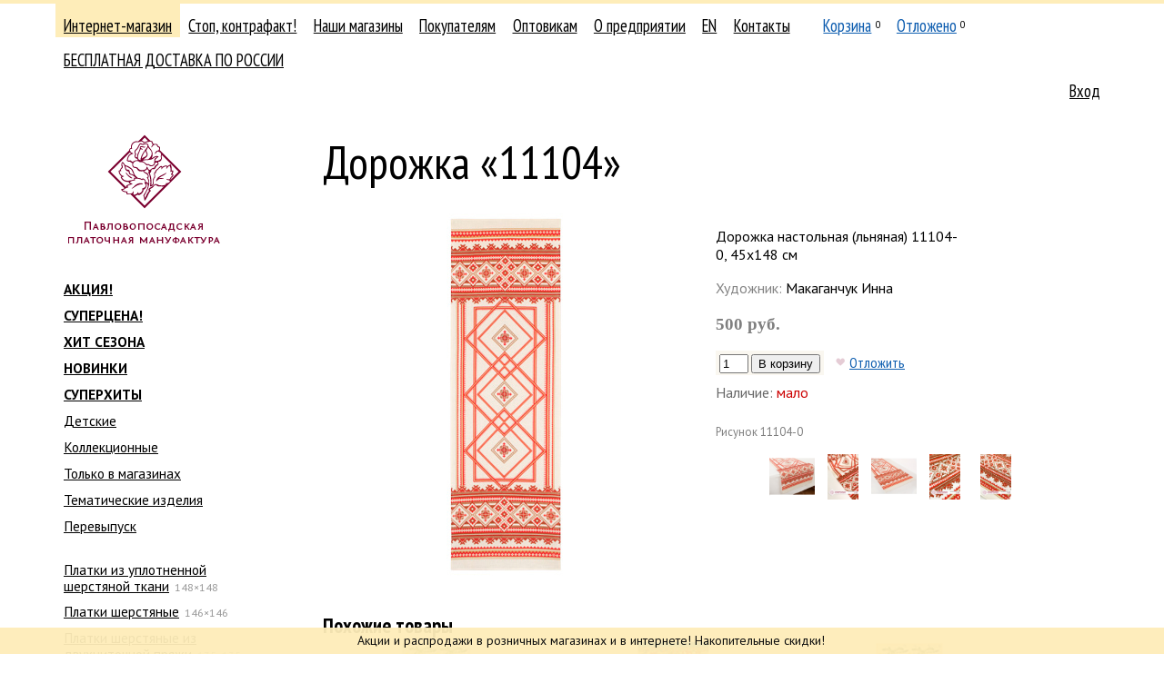

--- FILE ---
content_type: text/css
request_url: https://platki.ru/on-line/css/fonts.css?v=43
body_size: 387
content:
@import url(//fonts.googleapis.com/css?family=PT+Sans:400,700,400italic,700italic&subset=latin,cyrillic);
@import url(//fonts.googleapis.com/css?family=PT+Sans+Narrow:400,700,400italic,700italic&subset=latin,cyrillic);

/*
@import url(/on-line/fonts/ptsans/font.css);
@import url(/on-line/fonts/ptsans-caption/font.css);
@import url(/on-line/fonts/ptsans-narrow/font.css);
*/

--- FILE ---
content_type: text/css
request_url: https://platki.ru/on-line/css/common.css?v=43
body_size: 8092
content:
@import 'reset.css';

.body {
	font-family: "PT Sans", sans-serif;
	
	line-height: 1.4;
	border-top: 4px solid #FEEDB9;
}


.nobr {
	white-space: nowrap;
}

.none {
	display: none !important;
}

.container-wrapper {
	margin: 0 auto;
	min-width: 1000px;
	max-width: 1200px;
	
	background: #fff;
	overflow: hidden;
}

.container {
	padding: 0.2em 30px;
}

a {
	color: #0C5CAF;
}

a:hover {
	color: #7b002f;
}



.link {}
.link__pseudo {
	cursor: pointer;
	border-bottom: 1px dotted;
	text-decoration: none;
	
	color: #0C5CAF;
}




b,
.b {
	font-weight: bold;
}

i,
.i {
	font-style: italic;
}


.para {
	margin: 0 0 1em;
}


.clearfix:after{
	content: "";
	display: block;
	clear: both;
	visibility: hidden;
	line-height: 0;
	height: 0;
}


.navigation-list {
	margin-left: -0.5em;

}

.navigation-list__main {
	font-family: "PT Sans Narrow", sans-serif;
	font-size: 1.15em;
	margin-top: -0.2em;
	
	float: left;
}
.navigation-list__auth {
	font-family: "PT Sans Narrow", sans-serif;
	font-size: 1.15em;
	margin-top: -0.2em;
	margin-right: -0.5em;
	float: right;
	position: relative;
}


.navigation-list__auth .navigation-item__logged .navigation-item-gap {
	max-width: 120px;
}
.navigation-list__auth .navigation-item__logged .navigation-item-gap  .navigation-item-title-link {
	width: 120px;
	overflow: hidden;
	position: relative;
	display: block;
}
.navigation-list__auth .navigation-item__logged .navigation-item-gap::after {
	content: "";
	position: absolute;
	right: 0;
	top: 0;
	height: 100%;
	width: 50px;
	display: block;
	background: -moz-linear-gradient(right, rgba(255,255,255, 1) 0%, rgba(255,255,255, 0) 100%);
	background: -webkit-linear-gradient(right, rgba(255,255,255, 1) 0%, rgba(255,255,255, 0) 100%);
	background: -o-linear-gradient(right, rgba(255,255,255, 1) 0%, rgba(255,255,255, 0) 100%);
	background: -ms-linear-gradient(right, rgba(255,255,255, 1) 0%, rgba(255,255,255, 0) 100%);
	background: linear-gradient(right, rgba(255,255,255, 1) 0%, rgba(255,255,255, 0) 100%);
}
.navigation-list__auth .navigation-item-gap__selected::after {
	background: -moz-linear-gradient(right, rgba(254,237,185, 1) 0%, rgba(254,237,185, 0) 100%);
	background: -webkit-linear-gradient(right, rgba(254,237,185, 1) 0%, rgba(254,237,185, 0) 100%);
	background: -o-linear-gradient(right, rgba(254,237,185, 1) 0%, rgba(254,237,185, 0) 100%);
	background: -ms-linear-gradient(right, rgba(254,237,185, 1) 0%, rgba(254,237,185, 0) 100%);
	background: linear-gradient(right, rgba(254,237,185, 1) 0%, rgba(254,237,185, 0) 100%);
}



.navigation-list__second {
	font-size: 1em;
	line-height: 1.2;
		
	font-size: 0.96em;
	margin-left: 0;
}

.navigation-list__second-gap {
	margin-right: 1em;
}

.navigation-list__second-gap + .navigation-list__second-gap {
	margin-top: 20px;
}

.navigation-item {
	display: inline-block;
}

.navigation-item__ungrouped {
	margin-bottom: 0.64em !important;
}

.navigation-item__accented {
	font-weight: bold;
}

.navigation-item-postfix {
	font-size: 0.8em;
	color: #999;
	padding-left: 0.5em;
}

.navigation-item-quantity {
	font-size: 0.66em;
	top: -0.4em;
	position: relative;
	margin-left: 0.34em;
}

.navigation-list__second .navigation-item {
	display: block;
	margin: 0.06em 0;
}

.navigation-item-gap {
	padding: 0 0.5em;
	display: inline-block;
}

.navigation-item-gap-inner {
	position: relative;
	z-index: 1;
}

.navigation-list__main .navigation-item-gap,
.navigation-list__auth .navigation-item-gap {
	padding-top: 0.7em;
}

.navigation-item-gap__selected {
	background: #FEEDB9;
	position: relative;
}

.navigation-list__second .navigation-item-gap {
	margin-left: -50px;
	padding-left: 50px;
	padding-right: 50px;

}

.navigation-list__second .navigation-item-gap__selected {
	overflow: hidden;
}

.navigation-list__second .navigation-item-gap-inner {
	padding: 5px 0;
}


.navigation-list__second .navigation-item-gap__selected::after {
	content: "";
	display: block;
	position: absolute;
	top: 50%;
	right: -50px;
	border-color: #fff #fff #fff #FEEDB9;
	border-style: solid;
	border-width: 50px;
	margin-top: -50px;
	width: 25px;
}
.navigation-list__second .navigation-item-gap__selected::before {
	content: "";
	display: block;
	position: absolute;
	top: 50%;
	left: -10px;
	border-color: #FEEDB9 #FEEDB9 #FEEDB9 #fff;
	border-style: solid;
	border-width: 50px;
	margin-top: -50px;
}
.navigation-list__second .navigation-item-gap__selected .navigation-item-gap-inner {
	background: #FEEDB9;
}



.navigation-item-title-link {
	color: #000;
	/*text-decoration: none;
	border-bottom: 1px solid rgba(0,0,0, 0.2);*/
}

.navigation-item__cart {
	margin-left: 1em;
}

/*
.navigation-item__deposit,
.navigation-item__cart,*/
.navigation-item__deposit .navigation-item-title-link,
.navigation-item__cart .navigation-item-title-link {
	color: #0C5CAF;
}


.navigation-list__second .navigation-list__second {
	font-size: 0.86em;
	margin-left: 1em;
}


.heading {
	font-family: "PT Sans Narrow", sans-serif;
	font-weight: normal;
}


.page-content .page-title {
	font-size: 3.2em;
	font-family: "PT Sans Narrow", sans-serif;
	font-weight: normal;
	line-height: 1;
	margin-bottom: 30px;
}

.page-title-postfix {
	color: #999;
	font-size: 0.6em;
}

.content-column {
	float: left;
}
.content-column__left {
	width: 25%;
	min-height: 1px;
}

.content-column__right {
	width: 75%;
}

.container__compact .page .content-column__left {
	width: 12%;
}
.container__compact .page .content-column__right {
	width: 88%;
}




.page-content {
	margin-top: -150px;
	position: relative;
	
	min-height: 400px;
}

.header-logo {
	height: 190px;
	position: relative;
}

.header-logo-image-gap {
	left: 5px;
	bottom: 35px;
	position: absolute;
	z-index: 1;
}

.container__compact .header-logo-image-gap {
	height: 83px;
	width: 83px;
	overflow: hidden;
	left: 0;
	bottom: 72px;
}
.container__compact  .header-logo-image {
	position: relative;
	left: -43px;
}

.header-logo-image {
	
}


.footer {
	margin-top: 20px;
	padding-top: 20px;
	background: url(/on-line/i/border-dot.png) 0 0 repeat-x;
	font-size: 0.9em;
	padding-bottom: 50px;
}
.footer .para {
	margin-bottom: 0.32em;
}
.footer-copyright {
	color: #999;
}
.footer-navigation {}
.footer-navigation-item {
	margin: 0 0 0.5em;
}
.footer-navigation-item-link {
	color: #999;
}
.footer .content-column__center {
	width: 50%
}
.footer .content-column__right {
	width: 25%
}
.footer-lang {
	
}
.footer-lang-icon {
	width: 14px;
	height: 9px;
	display: inline-block;
	background: url(/on-line/i/lang-flags.png) -1000px -1000px no-repeat;
	margin-right: 5px;
}
.footer-lang-icon__en {
	background-position: 0 0;
}
.footer-lang-icon__ru {
	background-position: -25px 0;
}


.list__dashed {
	margin-left: 1em;
}

.para + .list__dashed {
	position: relative;
	margin-top: -1em;
}

.list-item {
	margin: 0 0 1em;
	position: relative;
}

.list__dashed .list-item::before {
	content: "\2666";
	display: inline-block;
	position: absolute;
	top: 0.8em;
	left: -1.8em;
	color: #7B002F;
	font-size: 0.55em;
}



.navigation-list__auth:hover  .logout {
	display: block;
}

.logout {
	position: absolute; 
	bottom: -1em; 
	right: 0.5em;
	padding: 0;
	z-index: 1;
}
.logout-link {
	color: #000;
	font-size: 0.7em;
	display: inline-block;
	position: relative;
	top: 0.4em;
	
}



.error {
	color: #ff0000;
}

.error__reason {
	font-size: 0.8em;
}




.banner {
	margin: 50px 20px 0 0;
}
.banner-image {
	margin-bottom: 10px;
}
.banner-title {
	font-style: italic;
}



.pager {}
.pager-label {
	margin-right: 0.5em;
}
.pager-item {
	padding: 0 0.4em;
}
.pager-item__selected {
	background: #FEEDB9;
}










.page-content h2 {
	font-family: "PT Sans Narrow", sans-serif;
	font-size: 1.4em;
	font-weight: bold;
}

.common-table {
	position: relative;
	margin-left: -10px;
}
.common-table td {
	padding: 10px;
	vertical-align: top;
}



.notice-message {
    background: #FEEDB9;
    text-align: center;
    padding: 5px 10px;
    font-size: 14px;
    position: fixed;
    bottom: 0;
    width: 100%;
    z-index: 100000000;
    opacity: 0.95;
}

.iframe {
    margin: 0 0 2em;
}

.iframe__youtube,
.iframe__rutube {
	background: #eee;
}

--- FILE ---
content_type: application/javascript
request_url: https://platki.ru/on-line/js/search.js?v=43
body_size: 770
content:
$(function () {
	var search = $(".search-form");
	
	var types = search.find(".search-type");
	
	var blocks = search.find(".search-types-block");
	
	var links = search.find(".search-type-link");

	links.on("click", function () {
		var rid = $(this).attr("data-rel-id");
		
		search.find("input[name='type']").val(rid);
		
		
		types.removeClass("search-type__selected");
		
		$(this).closest(".search-type").addClass("search-type__selected");
		
		
		blocks.addClass("none");
		
		blocks.filter("[data-id='" + rid + "']").removeClass("none");
	});
	
	
	
	
	$(".search-color-checkbox").on("click", function () {
		var color = $(this).closest(".search-color");
		
		if ($(this).is(":checked")) {
			color.addClass("search-color__checked");
		} else {
			color.removeClass("search-color__checked");
		}
	});
});